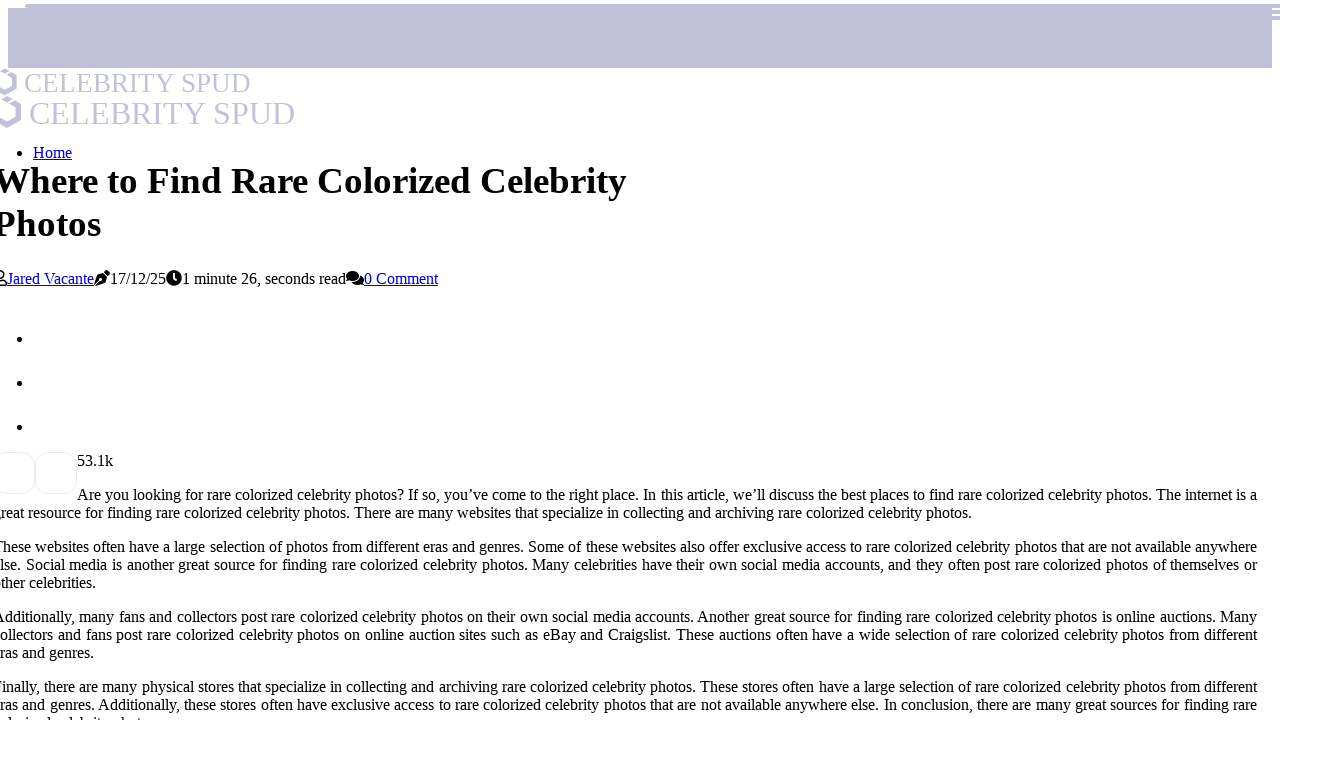

--- FILE ---
content_type: text/html;charset=utf-8
request_url: https://www.celebrityspud.com/where-to-find-rare-colorized-celebrity-photos
body_size: 15453
content:
<!DOCTYPE html><html lang="en-US"><head><meta charset="UTF-8" /><meta http-equiv="X-UA-Compatible" content="IE=edge" /><meta name="viewport" content="width=device-width, initial-scale=1" /><meta name="generator" content="WordPress 5.9.4" /><meta name="robots" content="index,follow,max-snippet:-1, max-image-preview:large, max-video-preview:-1"><title>Where to Find Rare Colorized Celebrity Photos</title><meta name="author" content="Jared Vacante" /><meta name="description" content="Are you looking for rare colorized celebrity photos? In this article, we’ll discuss the best places to find rare colorized celebrity photos including..." /><meta name="keywords" content="celebrities, ebay, craigslist" /><link rel="canonical" href="https://www.celebrityspud.com/where-to-find-rare-colorized-celebrity-photos" /><meta property="og:locale" content="en_US" /><meta property="og:type" content="website" /><meta property="og:title" content="Where to Find Rare Colorized Celebrity Photos" /><meta property="og:description" content="Are you looking for rare colorized celebrity photos? In this article, we’ll discuss the best places to find rare colorized celebrity photos including the internet, social media, online auctions, and physical stores." /><meta property="og:url" content="https://www.celebrityspud.com/where-to-find-rare-colorized-celebrity-photos" /><meta property="og:site_name" content="celebrityspud.com"/><meta property="og:image" content="https://www.celebrityspud.com/img/1b6ca2b21b60ed086fe5180065a39703.jpg?22"/><meta name="twitter:card" content="summary_large_image" /><meta name="twitter:description" content="Are you looking for rare colorized celebrity photos? In this article, we’ll discuss the best places to find rare colorized celebrity photos including the internet, social media, online auctions, and physical stores." /><meta name="twitter:title" content="Where to Find Rare Colorized Celebrity Photos" /><script type='application/ld+json' class='yoast-schema-graph yoast-schema-graph--main'>{"@context": "https://schema.org","@graph": [{"@type": "WebSite","@id": "https://www.celebrityspud.com#website","url": "https://www.celebrityspud.com","name": "celebrityspud.com","inLanguage": "en","description": "Are you looking for rare colorized celebrity photos? In this article, we’ll discuss the best places to find rare colorized celebrity photos including the internet, social media, online auctions, and physical stores."},{"@type": "ImageObject","@id": "https://www.celebrityspud.com/where-to-find-rare-colorized-celebrity-photos#primaryimage","inLanguage": "en","url": "https://www.celebrityspud.com/img/1b6ca2b21b60ed086fe5180065a39703.jpg?22","width": 1920,"height": 800,"caption": "Where to Find Rare Colorized Celebrity Photos"},{"@type": "WebPage","@id": "https://www.celebrityspud.com/where-to-find-rare-colorized-celebrity-photos#webpage","url": "https://www.celebrityspud.com/where-to-find-rare-colorized-celebrity-photos","name": "Where to Find Rare Colorized Celebrity Photos","isPartOf": {"@id": "https://www.celebrityspud.com#website"},"inLanguage": "en","primaryImageOfPage": {"@id": "https://www.celebrityspud.com/where-to-find-rare-colorized-celebrity-photos#primaryimage"},"datePublished": "2026-01-22T01-02-39.000Z","dateModified": "2026-01-22T01-02-39.000Z","description": "Are you looking for rare colorized celebrity photos? In this article, we’ll discuss the best places to find rare colorized celebrity photos including the internet, social media, online auctions, and physical stores.","potentialAction": [{"@type": "ReadAction","target": ["https://www.celebrityspud.com/where-to-find-rare-colorized-celebrity-photos"]}]}]}</script><link rel="icon" href="https://www.celebrityspud.com/img/favicon.png" type="image/x-icon" /><link rel="apple-touch-icon-precomposed" sizes="57x57" href="https://www.celebrityspud.com/img/apple-touch-icon-57x57.png" /><link rel="apple-touch-icon-precomposed" sizes="114x114" href="https://www.celebrityspud.com/img/apple-touch-icon-114x114.png" /><link rel="apple-touch-icon-precomposed" sizes="72x72" href="https://www.celebrityspud.com/img/apple-touch-icon-72x72.png" /><link rel="apple-touch-icon-precomposed" sizes="144x144" href="https://www.celebrityspud.com/img/apple-touch-icon-144x144.png" /><link rel="apple-touch-icon-precomposed" sizes="60x60" href="https://www.celebrityspud.com/img/apple-touch-icon-60x60.png" /><link rel="apple-touch-icon-precomposed" sizes="120x120" href="https://www.celebrityspud.com/img/apple-touch-icon-120x120.png" /><link rel="apple-touch-icon-precomposed" sizes="76x76" href="https://www.celebrityspud.com/img/apple-touch-icon-76x76.png" /><link rel="apple-touch-icon-precomposed" sizes="152x152" href="https://www.celebrityspud.com/img/apple-touch-icon-152x152.png" /><link rel="icon" type="image/png" href="https://www.celebrityspud.com/img/favicon-196x196.png" sizes="196x196" /><link rel="icon" type="image/png" href="https://www.celebrityspud.com/img/favicon-96x96.png" sizes="96x96" /><link rel="icon" type="image/png" href="https://www.celebrityspud.com/img/favicon-32x32.png" sizes="32x32" /><link rel="icon" type="image/png" href="https://www.celebrityspud.com/img/favicon-16x16.png" sizes="16x16" /><link rel="icon" type="image/png" href="https://www.celebrityspud.com/img/favicon-128.png" sizes="128x128" /><meta name="application-name" content="&nbsp;"/><meta name="msapplication-TileColor" content="#FFFFFF" /><meta name="msapplication-TileImage" content="mstile-144x144.png" /><meta name="msapplication-square70x70logo" content="mstile-70x70.png" /><meta name="msapplication-square150x150logo" content="mstile-150x150.png" /><meta name="msapplication-wide310x150logo" content="mstile-310x150.png" /><meta name="msapplication-square310x310logo" content="mstile-310x310.png" /><script> WebFontConfig = { google: { families: ['Poppins', 'Poppins'] } }; (function(d) { var wf = d.createElement('script'), s = d.scripts[0]; wf.src = 'https://ajax.googleapis.com/ajax/libs/webfont/1.6.26/webfont.js'; wf.async = true; s.parentNode.insertBefore(wf, s); })(document);</script><style type="text/css">:root{ --main-color:#551a8b; --font-heading:Poppins; --font-body:Poppins;}.enable_footer_columns_dark { background: #151515; color: #fff; border-top: 1px solid #303030;}</style><link rel="stylesheet" href="https://www.celebrityspud.com/css/bootstrap.min.css?ver=3.1.0" type="text/css" media="all" /><link rel="stylesheet" href="https://cdnjs.cloudflare.com/ajax/libs/font-awesome/5.15.4/css/all.min.css" /><link rel="https://api.w.org/" href="https://www.celebrityspud.com/wp-json" /><link rel="EditURI" type="application/rsd+xml" title="RSD" href="https://www.celebrityspud.com/xmlrpc.php?rsd" /><link rel="wlwmanifest" type="application/wlwmanifest+xml" href="https://www.celebrityspud.com/wp-includes/wlwmanifest.xml"/><link rel="shortlink" href="https://www.celebrityspud.com"/><style type="text/css">.mdsf_header_magazine_style.two_header_top_style.mdsf_cus_top_share .header_top_bar_wrapper { background: #c1c1d9;}h4 {margin-top: 34px;}.home_section3 { background-color: #c1c1d908;}.enable_footer_columns_dark { background: #c1c1d9; color: #fff; border-top: 1px solid #c1c1d9;}.mdsf_radus_e {border-radius: 4px;}.single_post_title_main { text-align: left; max-width: 94%; font-size: 37px;}ul.jl_s_pagination { display: none;}.cc-window { position: fixed; left: 0; right: 0; bottom: 0; width: 100%; background-color: rgba(0,0,0,0.75); z-index: 999; opacity: 1; transition: all 0.3s ease;}.cc-window .box-cookies { padding: 15px; text-align: center; color: #DBE0DF; font-size: 13px; font-weight: 400; line-height: 30px;}.cc-window .box-cookies { padding: 15px; text-align: center; color: #DBE0DF; font-size: 13px; font-weight: 400; line-height: 30px;}.cc-window .cc-close .cc-reject .cc-custom{ display: inline-block; margin-left: 10px; line-height: normal; padding: 10px 20px; background-color: #c1c1d9; color: #fff; font-weight: bold; border-radius: 23px; cursor: pointer; transition: all 0.3s ease-in-out;}.footer_logo_about{font-weight: bold;font-size: 37px;}.post_content.mdsf_content { text-align: justify;}.jm-post-like{cursor:pointer;}a.jm-post-like.loved { background: red; border-radius: 13px;}.single_post_share_icon_post li a i { display: inline-block; padding: 0; color: #fff; text-align: center; text-transform: capitalize; font-size: 15px; font-weight: 500; height: 40px; line-height: 40px; width: 40px; border-radius: 13px;}.single-post-meta-wrapper.mdsf_sfoot i { float: left; display: inline-block; padding: 0; color: #000; text-align: center; margin-right: 0; text-transform: capitalize; font-size: 15px; font-weight: 500; height: 40px; line-height: 40px; width: 40px; border-radius: 13px; border: 1px solid #ebebeb;}.auth .author-info.mdsf_auth_head { background: transparent; padding: 0px 11%; text-align: center; margin-bottom: 0px;}.main_title_col .auth { margin-top: 0px; margin-bottom: 30px; padding: 0px; border: 0px !important;}.auth .author-info.mdsf_auth_head { background: transparent; padding: 0px 11%; text-align: center; margin-bottom: 0px;}.author-info.mdsf_auth_head .author-avatar { display: block; float: right; margin-left: 50px;}.author-info.mdsf_auth_head .avatar { width: 198px !important; border: 7px solid #fff; border-radius: 50%; overflow: hidden; margin-top: -27px;}.author-info.mdsf_auth_head .author-description { float: right; display: block; margin: 0px; width: 55%;}.auth .author_commentcount, .auth .author_postcount { font-size: 12px; color: #fff; line-height: 1.2; background: #c1c1d9; margin-right: 5px; padding: 2px 10px; border-radius: 13px;}.grid-sidebar .box { margin-bottom: 0!important; width: 33%; padding: 0; padding-right: 20px; padding-left: 20px; float: left; position: relative;}ol {display: inline-block;list-style-type: none;margin: 0px 0px 20px 80px;padding: 0;overflow: hidden;font-size: 12px;padding-left: 0;border-left: 1px solid #c1c1d9;}ol li {display: inline;margin-right: 8px;}ol li::before {content: ">";margin-right: 8px;}ol li:first-child::before {content: "";}.jlm_w .jlma { top: 4px;}.jlm_w .jlmb { top: 10px;}.jlm_w .jlmc { top: 16px;}.jlm_w span { display: block; position: absolute; width: 101%; height: 4px; border-radius: 18px; background: #c1c1d9; left: 25px;}.bottom_footer_menu_text .mdsf_ft_w { border-top: 1px solid #ffff;}.menu-footer { margin-bottom: 0; padding: 0px; float: right; margin: -5px 35px 0px 0px;}.footer-bottom { color: #fff;}#menu-footer-menu li a { text-decoration: none; color: #fff;}.jellywp_about_us_widget_wrapper .footer_logo_about {margin-bottom: 30px;float: none;display: inline-block;width:100%;}.mdsf_cat_img_w:last-child, .footer-columns .mdsf_cat_img_w:nth-last-child(2) {margin-bottom: 8px;}.jli-moon{font-family: font!important;}.jli-moon:before { content: "\e920";}.jli-sun{font-family: font!important;}.jli-sun:before { content: "\e91e";}.mdsf_day_night .jl-night-toggle-icon { width: 44px; background: rgba(0,0,0,.4); border-radius: 28;}.mdsf__cat_img_w .mdsf__cat_img_c { height: 63px; position: relative; border-radius: 17px; margin-top: :13px;}.footer-columns .mdsf__cat_img_w .mdsf__cat_img_c { border: 3px solid #525252; background: #3a3939;}header.header-wraper.mdsf_header_magazine_style.two_header_top_style.header_layout_style3_custom.mdsf_cus_top_share.border_down { background: #c1c1d9; height: 122px;}.mdsf__s_pagination { display: none;}.mdsf_cites { margin-top: 40px;}.row { display: -ms-flexbox; display: flex; -ms-flex-wrap: wrap; flex-wrap: wrap; margin-right: -15px; margin-left: -15px; width: 100%;}.mdsf__lead_large { display: block;position: relative;}.mdsf__lead_mobile { display: none;position: relative;}@media only screen and (max-width: 400px) { .author-info.mdsf_auth_head .author-description { float: right; display: block; margin: 0px; width: 100%;}.author-info.mdsf_auth_head .author-avatar { display: block; float: none; margin-left: 0px;}.grid-sidebar .box { margin-bottom: 0!important; width: 100%; padding: 0; padding-right: 20px; padding-left: 20px; float: left; position: relative;}.mdsf__lead_large { display: none;position: relative;}.mdsf__lead_mobile { display: block;position: relative;}}.post_content h2,.post_content h3,.post_content h4,.post_content h5,.post_content h6{margin: 25px 0 14px !important;line-height: 1.25 !important;}.post_content > h2:first-child,.post_content > h3:first-child,.post_content > h4:first-child,.post_content > h5:first-child,.post_content > h6:first-child{margin-top: 0 !important;}.post_content ol,.post_content ul{margin: 18px 0 !important;padding-left: 28px !important;border: 0 !important;background: none !important;font-size: inherit !important;line-height: inherit !important;}.post_content ol li,.post_content ul li{display: list-item !important;margin: 0 0 10px 0 !important;padding: 0 !important;border: 0 !important;background: none !important;font-size: inherit !important;line-height: 1.6 !important;}.post_content ol li::before,.post_content ul li::before,.post_content ol li::after,.post_content ul li::after{content: none !important;display: none !important;}.post_content ol{ list-style: decimal !important; }.post_content ul{ list-style: disc !important; }.post_content li::marker{ font-size: 1em !important; }.post_content li p{margin: 8px 0 0 !important;font-size: inherit !important;line-height: inherit !important;}</style><style></style></head><body class="mobile_nav_class "><div class="options_layout_wrapper mdsf_clear_at mdsf_radius mdsf_none_box_styles mdsf_border_radiuss mdsf_en_day_night"><div class="options_layout_container full_layout_enable_front"><header class="header-wraper mdsf_header_magazine_style two_header_top_style header_layout_style3_custom mdsf_cus_top_share "><div class="header_top_bar_wrapper"><div class="container"><div class="row"><div class="col-md-12"><div class="menu-primary-container navigation_wrapper"><ul id="mdsf_top_menu" class="mdsf_main_menu"></ul></div><div class="mdsf_top_cus_social" style="height: 44px;"></div></div></div></div></div><div class="mdsf_blank_nav"></div><div id="menu_wrapper" class="menu_wrapper mdsf_menu_sticky mdsf_stick"><div class="container"><div class="row"><div class="main_menu col-md-12" style="height: 66px;"><div class="logo_small_wrapper_table"><div class="logo_small_wrapper"><a class="logo_link" href="https://www.celebrityspud.com" style="margin-top: -10px;"><div class="mdsf_logo_n"><div class="fab fa-uikit" style="font-size: 27px;color: #c1c1d9;"> CELEBRITY SPUD</div></div><div class="mdsf_logo_w"><div class="fab fa-uikit" style="font-size: 32px;color: #c1c1d9;"> CELEBRITY SPUD</div></div></a></div></div><div class="search_header_menu mdsf_nav_mobile"><div class="menu_mobile_icons"><div class="jlm_w"><span class="jlma"></span><span class="jlmb"></span><span class="jlmc"></span></div></div></div><div class="menu-primary-container navigation_wrapper mdsf_cus_share_mnu"><ul id="mainmenu" class="mdsf_main_menu"><li class="menu-item current-menu-item current_page_item"> <a href="https://www.celebrityspud.com">Home<span class="border-menu"></span></a></li></ul></div></div></div></div></div></div></header><div class="mobile_menu_overlay"></div><div class="mdsf_single_style4"><div class="single_content_header single_captions_overlay_bottom_image_full_width"><div class="image-post-thumb" style="background-image: url('https://www.celebrityspud.com/img/1b6ca2b21b60ed086fe5180065a39703.jpg?22')"></div><div class="single_full_breadcrumbs_top"><div class="container"><div class="row"><div class="col-md-12"></div></div></div></div><div class="single_post_entry_content_wrapper"><div class="container"><div class="row"><div class="col-md-12"><div class="single_post_entry_content"><h1 class="single_post_title_main">Where to Find Rare Colorized Celebrity Photos</h1><span class="mdsf_post_meta"><span class="mdsf_author_img_w"><i class="far fa-user"></i><a href="https://www.celebrityspud.com/jared-vacante" title="Posts by Jared Vacante" rel="author">Jared Vacante</a></span><span class="post-date"><i class="fas fa-pen-nib"></i>17/12/25</span><span class="post-read-time"><i class="fa fa-clock"></i>1 minute 26, seconds read</span><span class="meta-comment"><i class="fa fa-comments"></i><a href="#">0 Comment</a></span></span></div></div></div></div></div></div></div><section id="content_main" class="clearfix mdsf_spost"><div class="container"><div class="row main_content"><div class="col-md-12 loop-large-post" id="content"><div class="widget_container content_page"><div class="post type-post status-publish format-gallery has-post-thumbnail hentry category-business tag-inspiration tag-morning tag-tip tag-tutorial post_format-post-format-gallery"><div class="single_section_content box blog_large_post_style"><div class="post_content_w"><div class="post_sw"><div class="post_s"><div class="mdsf_single_share_wrapper mdsf_clear_at"><ul class="single_post_share_icon_post"><li class="single_post_share_facebook"><a rel="nofollow noopener" href="https://www.facebook.com/sharer.php?u=https://www.celebrityspud.com/where-to-find-rare-colorized-celebrity-photos" target="_blank"><i class="jli-facebook"></i></a></li><li class="single_post_share_twitter"><a rel="nofollow noopener" href="https://twitter.com/share?url=https://www.celebrityspud.com/where-to-find-rare-colorized-celebrity-photos&amp;text=https://www.celebrityspud.com/post&amp;hashtags=celebrityspud.com" target="_blank"><i class="jli-twitter"></i></a></li><li class="single_post_share_linkedin"><a rel="nofollow noopener" href="http://www.linkedin.com/shareArticle?mini=true&amp;url=https://www.celebrityspud.com/where-to-find-rare-colorized-celebrity-photos" target="_blank"><i class="jli-linkedin"></i></a></li></ul></div><span class="single-post-meta-wrapper mdsf_sfoot"><a class="jm-post-like" data-post_id="where-to-find-rare-colorized-celebrity-photos" title="Like"><i class="jli-love"></i><span id="love">5</span></a><span class="view_options"><i class="jli-view-o"></i><span>3.1k</span></span></span></div></div><div class="post_content mdsf_content"><p>Are you looking for rare colorized celebrity photos? If so, you’ve come to the right place. In this article, we’ll discuss the best places to find rare colorized celebrity photos. The internet is a great resource for finding rare colorized celebrity photos. There are many websites that specialize in collecting and archiving rare colorized celebrity photos. </p><p>These websites often have a large selection of photos from different eras and genres. Some of these websites also offer exclusive access to rare colorized celebrity photos that are not available anywhere else. Social media is another great source for finding rare colorized celebrity photos. Many celebrities have their own social media accounts, and they often post rare colorized photos of themselves or other celebrities. </p><p>Additionally, many fans and collectors post rare colorized celebrity photos on their own social media accounts. Another great source for finding rare colorized celebrity photos is online auctions. Many collectors and fans post rare colorized celebrity photos on online auction sites such as eBay and Craigslist. These auctions often have a wide selection of rare colorized celebrity photos from different eras and genres. </p><p>Finally, there are many physical stores that specialize in collecting and archiving rare colorized celebrity photos. These stores often have a large selection of rare colorized celebrity photos from different eras and genres. Additionally, these stores often have exclusive access to rare colorized celebrity photos that are not available anywhere else. In conclusion, there are many great sources for finding rare colorized celebrity photos. </p><p>The internet, social media, online auctions, and physical stores all offer a wide selection of rare colorized celebrity photos from different eras and genres. With a little bit of research, you can find the perfect photo for your collection. </p></div></div><div class="clearfix"></div><div class="single_tag_share"><div class="tag-cat"><ul class="single_post_tag_layout"><li><a href="https://www.celebrityspud.com/where-to-find-rare-colorized-celebrity-photos" rel="tag">celebrities</a></li><li><a href="https://www.celebrityspud.com/where-to-find-rare-colorized-celebrity-photos" rel="tag">ebay</a></li><li><a href="https://www.celebrityspud.com/where-to-find-rare-colorized-celebrity-photos" rel="tag">craigslist</a></li></ul></div></div><div class="postnav_w"><div class="postnav_left"><div class="single_post_arrow_content"><a href="https://www.celebrityspud.com/how-celebrities-use-photoshoots-to-create-an-image-around-the-world" id="prepost"> <span class="mdsf_cpost_nav"> <span class="mdsf_post_nav_link"><i class="jli-left-arrow"></i>Next post</span><span class="mdsf_cpost_title">How Celebrities Use Photoshoots to Create an Image Around the World</span></span></a></div></div></div><div class="auth"><div class="author-info mdsf_info_auth"><div class="author-avatar"><img src="https://www.celebrityspud.com/oYLQ4.jpg?22" width="165" height="165" alt="Jared Vacante" class="avatar avatar-165 wp-user-avatar wp-user-avatar-165 alignnone photo"></div><div class="author-description"><h5><a href="https://www.celebrityspud.com/jared-vacante">Jared Vacante</a></h5><ul class="mdsf_auth_link clearfix"><li><a href="#" target="_blank"><i class="jli-link"></i></a></li><li><a href="#" target="_blank"><i class="jli-linkedin"></i></a></li><li><a href="#" target="_blank"><i class="jli-rss"></i></a></li></ul><p>Hardcore zombie ninja. Lifelong coffee practitioner. Passionate burrito junkie. Amateur internet trailblazer. Passionate sushi geek. </p></div></div></div><div class="related-posts"><h4>More Articles</h4><div class="single_related_post" id="relatedposts"><div class="mdsf_m_right mdsf_m_list mdsf_m_img"><div class="mdsf_m_right_w"><div class="mdsf_m_right_img mdsf_radus_e"><a href="https://www.celebrityspud.com/where-to-find-rare-black-and-white-celebrity-photos"><img width="500" height="350" src="https://www.celebrityspud.com/img/ta5fe7baa5ca99d0e72f7aeff5e4ae8aa.jpg?22" class="attachment-sprasa_slider_grid_small size-sprasa_slider_grid_small wp-post-image" alt="Where to Find Rare Black and White Celebrity Photos" loading="lazy" onerror="imgError(this)"></a></div><div class="mdsf_m_right_content"><h2 class="entry-title"> <a href="https://www.celebrityspud.com/where-to-find-rare-black-and-white-celebrity-photos" tabindex="-1">Where to Find Rare Black and White Celebrity Photos</a></h2><span class="mdsf_post_meta"><span class="mdsf_author_img_w"><i class="far fa-user"></i><a href="https://www.celebrityspud.com/jared-vacante" title="Posts by Jared Vacante" rel="author">Jared Vacante</a></span><span class="post-read-time"><i class="fa fa-clock"></i>2 minutes 4, seconds read</span></span><p>Are you looking for rare black and white celebrity photos? Here are some of the best sources for these timeless images, from online archives to private collections.</p></div></div></div><div class="mdsf_m_right mdsf_m_list mdsf_m_img"><div class="mdsf_m_right_w"><div class="mdsf_m_right_img mdsf_radus_e"><a href="https://www.celebrityspud.com/how-celebrities-use-photoshoots-to-create-an-image"><img width="500" height="350" src="https://www.celebrityspud.com/img/t01cf6372bd91b601fd78aa7e82c65c10.jpg?22" class="attachment-sprasa_slider_grid_small size-sprasa_slider_grid_small wp-post-image" alt="How Celebrities Use Photoshoots to Create an Image" loading="lazy" onerror="imgError(this)"></a></div><div class="mdsf_m_right_content"><h2 class="entry-title"> <a href="https://www.celebrityspud.com/how-celebrities-use-photoshoots-to-create-an-image" tabindex="-1">How Celebrities Use Photoshoots to Create an Image</a></h2><span class="mdsf_post_meta"><span class="mdsf_author_img_w"><i class="far fa-user"></i><a href="https://www.celebrityspud.com/jared-vacante" title="Posts by Jared Vacante" rel="author">Jared Vacante</a></span><span class="post-read-time"><i class="fa fa-clock"></i>2 minutes 8, seconds read</span></span><p>Celebrities use photoshoots to create an attractive and memorable public image. Learn how celebrities use different genres of photography, locations, props, clothing, and poses to create different looks.</p></div></div></div><div class="mdsf_m_right mdsf_m_list mdsf_m_img"><div class="mdsf_m_right_w"><div class="mdsf_m_right_img mdsf_radus_e"><a href="https://www.celebrityspud.com/where-to-find-high-quality-celebrity-photos"><img width="500" height="350" src="https://www.celebrityspud.com/img/t725702906b30584a52caca4366f01c54.jpg?22" class="attachment-sprasa_slider_grid_small size-sprasa_slider_grid_small wp-post-image" alt="Where to Find High-Quality Celebrity Photos" loading="lazy" onerror="imgError(this)"></a></div><div class="mdsf_m_right_content"><h2 class="entry-title"> <a href="https://www.celebrityspud.com/where-to-find-high-quality-celebrity-photos" tabindex="-1">Where to Find High-Quality Celebrity Photos</a></h2><span class="mdsf_post_meta"><span class="mdsf_author_img_w"><i class="far fa-user"></i><a href="https://www.celebrityspud.com/jared-vacante" title="Posts by Jared Vacante" rel="author">Jared Vacante</a></span><span class="post-read-time"><i class="fa fa-clock"></i>2 minutes 3, seconds read</span></span><p>Are you looking for high-quality celebrity photos? Learn where to find the best photos from stock photo agencies like Getty Images and Shutterstock to paparazzi sites like X17Online and Splash News.</p></div></div></div><div class="mdsf_m_right mdsf_m_list mdsf_m_img"><div class="mdsf_m_right_w"><div class="mdsf_m_right_img mdsf_radus_e"><a href="https://www.celebrityspud.com/how-celebrities-use-photoshoots-to-create-a-certain-image"><img width="500" height="350" src="https://www.celebrityspud.com/img/t210f72477e2388da3c4c9ecd7b107663.jpg?22" class="attachment-sprasa_slider_grid_small size-sprasa_slider_grid_small wp-post-image" alt="How Celebrities Use Photoshoots to Create a Certain Image" loading="lazy" onerror="imgError(this)"></a></div><div class="mdsf_m_right_content"><h2 class="entry-title"> <a href="https://www.celebrityspud.com/how-celebrities-use-photoshoots-to-create-a-certain-image" tabindex="-1">How Celebrities Use Photoshoots to Create a Certain Image</a></h2><span class="mdsf_post_meta"><span class="mdsf_author_img_w"><i class="far fa-user"></i><a href="https://www.celebrityspud.com/jared-vacante" title="Posts by Jared Vacante" rel="author">Jared Vacante</a></span><span class="post-read-time"><i class="fa fa-clock"></i>1 minute 47, seconds read</span></span><p>Celebrities use photoshoots to create a certain image of themselves in public. Learn how celebrities use poses, expressions, props, lighting techniques, and editing techniques in photoshoots.</p></div></div></div></div></div><div id="comments" class="comments-area"><div id="respond" class="comment-respond"><h3 id="reply-title" class="comment-reply-title">Leave Message</h3><form method="post" id="commentform" class="comment-form"><p class="comment-notes"><span id="email-notes">Your email address will not be published.</span> Required fields are marked <span class="required">*</span></p><p class="comment-form-comment"><textarea class="u-full-width" id="comment" name="comment" cols="45" rows="8" aria-required="true" placeholder="Reply"></textarea></p><div class="form-fields row"><span class="comment-form-author col-md-4"><input id="author" name="author" type="text" value="" size="30" placeholder="Fullname"></span><span class="comment-form-email col-md-4"><input id="email" name="email" type="text" value="" size="30" placeholder="Email Address"></span><span class="comment-form-url col-md-4"><input id="url" name="url" type="text" value="" size="30" placeholder="Your site"></span></div><p class="comment-form-cookies-consent"><input id="wp-comment-cookies-consent" name="wp-comment-cookies-consent" type="checkbox" value="yes"><label for="wp-comment-cookies-consent">I agree that spam comments wont´t be published</label></p><p class="form-submit"><input name="submit" type="submit" id="submit" class="submit" value="Leave Message"><input type="hidden" name="comment_post_ID" id="comment_post_ID"></p></form></div></div></div></div><div class="brack_space"></div></div></div></div></div></section><div id="content_nav" class="mdsf_mobile_nav_wrapper"><div id="nav" class="mdsf_mobile_nav_inner"><div class="menu_mobile_icons mobile_close_icons closed_menu"> <span class="mdsf_close_wapper"><span class="mdsf_close_1"></span><span class="mdsf_close_2"></span></span></div><ul id="mobile_menu_slide" class="menu_moble_slide"><li class="menu-item current-menu-item current_page_item"> <a href="https://www.celebrityspud.com">Home<span class="border-menu"></span></a></li><li class="menu-item menu-item-has-children"> <a href="#">New Articles<span class="border-menu"></span><span class="arrow_down"><i class="jli-down-chevron" aria-hidden="true"></i></span></a><ul class="sub-menu"><li class="menu-item current-menu-item current_page_item"> <a class="bd_left" href="https://www.celebrityspud.com/how-celebrities-use-photoshoots-to-create-an-image-in-music-genres">How Celebrities Use Photoshoots to Create an Image in Music Genres<span class="border-menu"></span></a></li><li class="menu-item current-menu-item current_page_item"> <a class="bd_left" href="https://www.celebrityspud.com/how-celebrities-use-photoshoots-to-create-a-certain-image">How Celebrities Use Photoshoots to Create a Certain Image<span class="border-menu"></span></a></li><li class="menu-item current-menu-item current_page_item"> <a class="bd_left" href="https://www.celebrityspud.com/the-most-iconic-celebrity-photos-of-the-1950s">The Most Iconic Celebrity Photos of the 1950s<span class="border-menu"></span></a></li><li class="menu-item current-menu-item current_page_item"> <a class="bd_left" href="https://www.celebrityspud.com/exploring-the-world-of-iconic-celebrity-photos">Exploring the World of Iconic Celebrity Photos<span class="border-menu"></span></a></li><li class="menu-item current-menu-item current_page_item"> <a class="bd_left" href="https://www.celebrityspud.com/how-celebrities-control-their-public-image-through-photo-choices">How Celebrities Control Their Public Image Through Photo Choices<span class="border-menu"></span></a></li><li class="menu-item current-menu-item current_page_item"> <a class="bd_left" href="https://www.celebrityspud.com/how-celebrities-use-photoshoots-to-create-an-image-in-the-media">How Celebrities Use Photoshoots to Create an Image in the Media<span class="border-menu"></span></a></li><li class="menu-item current-menu-item current_page_item"> <a class="bd_left" href="https://www.celebrityspud.com/where-to-find-the-best-behind-the-scenes-celebrity-photos">Where to Find the Best Behind-the-Scenes Celebrity Photos<span class="border-menu"></span></a></li><li class="menu-item current-menu-item current_page_item"> <a class="bd_left" href="https://www.celebrityspud.com/where-to-find-exclusive-celebrity-photos">Where to Find Exclusive Celebrity Photos<span class="border-menu"></span></a></li><li class="menu-item current-menu-item current_page_item"> <a class="bd_left" href="https://www.celebrityspud.com/the-most-expensive-celebrity-photos-ever-sold">The Most Expensive Celebrity Photos Ever Sold<span class="border-menu"></span></a></li><li class="menu-item current-menu-item current_page_item"> <a class="bd_left" href="https://www.celebrityspud.com/what-celebrity-photos-are-trending-right-now">What Celebrity Photos are Trending Right Now?<span class="border-menu"></span></a></li><li class="menu-item current-menu-item current_page_item"> <a class="bd_left" href="https://www.celebrityspud.com/how-celebrities-use-photoshoots-to-create-an-image-in-literature">How Celebrities Use Photoshoots to Create an Image in Literature<span class="border-menu"></span></a></li><li class="menu-item current-menu-item current_page_item"> <a class="bd_left" href="https://www.celebrityspud.com/how-celebrities-use-photoshoots-to-create-an-image-in-different-film-genres">How Celebrities Use Photoshoots to Create an Image in Different Film Genres<span class="border-menu"></span></a></li><li class="menu-item current-menu-item current_page_item"> <a class="bd_left" href="https://www.celebrityspud.com/how-celebrities-use-photoshoots-to-create-an-image">How Celebrities Use Photoshoots to Create an Image<span class="border-menu"></span></a></li><li class="menu-item current-menu-item current_page_item"> <a class="bd_left" href="https://www.celebrityspud.com/where-to-find-free-celebrity-photos-online">Where to Find Free Celebrity Photos Online<span class="border-menu"></span></a></li><li class="menu-item current-menu-item current_page_item"> <a class="bd_left" href="https://www.celebrityspud.com/how-celebrities-use-photoshoots-to-create-a-certain-image-of-themselves">How Celebrities Use Photoshoots to Create a Certain Image of Themselves<span class="border-menu"></span></a></li><li class="menu-item current-menu-item current_page_item"> <a class="bd_left" href="https://www.celebrityspud.com/how-celebrities-use-photoshoots-to-create-an-image-in-art">How Celebrities Use Photoshoots to Create an Image in Art<span class="border-menu"></span></a></li><li class="menu-item current-menu-item current_page_item"> <a class="bd_left" href="https://www.celebrityspud.com/the-most-iconic-celebrity-photos-of-the-1980s">The Most Iconic Celebrity Photos of the 1980s<span class="border-menu"></span></a></li><li class="menu-item current-menu-item current_page_item"> <a class="bd_left" href="https://www.celebrityspud.com/the-most-controversial-celebrity-photos-an-expert-s-perspective">The Most Controversial Celebrity Photos: An Expert's Perspective<span class="border-menu"></span></a></li><li class="menu-item current-menu-item current_page_item"> <a class="bd_left" href="https://www.celebrityspud.com/where-to-find-paparazzi-celebrity-photos">Where to Find Paparazzi Celebrity Photos<span class="border-menu"></span></a></li><li class="menu-item current-menu-item current_page_item"> <a class="bd_left" href="https://www.celebrityspud.com/where-to-find-high-quality-celebrity-photos">Where to Find High-Quality Celebrity Photos<span class="border-menu"></span></a></li><li class="menu-item current-menu-item current_page_item"> <a class="bd_left" href="https://www.celebrityspud.com/how-to-protect-private-photos-from-being-leaked-online-a-guide-for-celebrities">How to Protect Private Photos from Being Leaked Online: A Guide for Celebrities<span class="border-menu"></span></a></li><li class="menu-item current-menu-item current_page_item"> <a class="bd_left" href="https://www.celebrityspud.com/the-most-iconic-celebrity-photos-of-the-1990s">The Most Iconic Celebrity Photos of the 1990s<span class="border-menu"></span></a></li><li class="menu-item current-menu-item current_page_item"> <a class="bd_left" href="https://www.celebrityspud.com/the-dangers-of-leaked-celebrity-photos">The Dangers of Leaked Celebrity Photos<span class="border-menu"></span></a></li><li class="menu-item current-menu-item current_page_item"> <a class="bd_left" href="https://www.celebrityspud.com/the-most-iconic-celebrity-photos-of-all-time">The Most Iconic Celebrity Photos of All Time<span class="border-menu"></span></a></li><li class="menu-item current-menu-item current_page_item"> <a class="bd_left" href="https://www.celebrityspud.com/how-celebrities-use-social-media-to-share-personal-photos-with-fans">How Celebrities Use Social Media to Share Personal Photos with Fans<span class="border-menu"></span></a></li><li class="menu-item current-menu-item current_page_item"> <a class="bd_left" href="https://www.celebrityspud.com/where-to-find-rare-black-and-white-celebrity-photos">Where to Find Rare Black and White Celebrity Photos<span class="border-menu"></span></a></li><li class="menu-item current-menu-item current_page_item"> <a class="bd_left" href="https://www.celebrityspud.com/the-most-iconic-celebrity-photos-of-the-2000s">The Most Iconic Celebrity Photos of the 2000s<span class="border-menu"></span></a></li><li class="menu-item current-menu-item current_page_item"> <a class="bd_left" href="https://www.celebrityspud.com/where-to-find-rare-colorized-celebrity-photos">Where to Find Rare Colorized Celebrity Photos<span class="border-menu"></span></a></li><li class="menu-item current-menu-item current_page_item"> <a class="bd_left" href="https://www.celebrityspud.com/how-celebrities-use-photoshoots-to-create-an-image-around-the-world">How Celebrities Use Photoshoots to Create an Image Around the World<span class="border-menu"></span></a></li><li class="menu-item current-menu-item current_page_item"> <a class="bd_left" href="https://www.celebrityspud.com/where-to-find-rare-colorized-celebrity-photos">Where to Find Rare Colorized Celebrity Photos<span class="border-menu"></span></a></li></ul></li></ul><div id="sprasa_recent_post_text_widget-11" class="widget post_list_widget"><div class="widget_mdsf_wrapper"><div class="ettitle"><div class="widget-title"><h2 class="mdsf_title_c">Recent Posts</h2></div></div><div class="bt_post_widget"><div class="mdsf_m_right mdsf_sm_list mdsf_ml mdsf_clear_at"><div class="mdsf_m_right_w"><div class="mdsf_m_right_img mdsf_radus_e"><a href="https://www.celebrityspud.com/the-most-iconic-celebrity-photos-of-the-1990s"><img width="120" height="120" src="https://www.celebrityspud.com/img/m1e122b123512805c84f2f7df9ae34fc7.jpg?22" class="attachment-sprasa_small_feature size-sprasa_small_feature wp-post-image" alt="The Most Iconic Celebrity Photos of the 1990s" loading="lazy" onerror="imgError(this)"></a></div><div class="mdsf_m_right_content"><h2 class="entry-title"><a href="https://www.celebrityspud.com/the-most-iconic-celebrity-photos-of-the-1990s" tabindex="-1">The Most Iconic Celebrity Photos of the 1990s</a></h2><span class="mdsf_post_meta"> <span class="post-date"><i class="fas fa-pen-nib"></i>23/12/25</span></span></div></div></div><div class="mdsf_m_right mdsf_sm_list mdsf_ml mdsf_clear_at"><div class="mdsf_m_right_w"><div class="mdsf_m_right_img mdsf_radus_e"><a href="https://www.celebrityspud.com/where-to-find-the-best-behind-the-scenes-celebrity-photos"><img width="120" height="120" src="https://www.celebrityspud.com/img/m72775d6a4e0d70760a844e551402b8ba.jpg?22" class="attachment-sprasa_small_feature size-sprasa_small_feature wp-post-image" alt="Where to Find the Best Behind-the-Scenes Celebrity Photos" loading="lazy" onerror="imgError(this)"></a></div><div class="mdsf_m_right_content"><h2 class="entry-title"><a href="https://www.celebrityspud.com/where-to-find-the-best-behind-the-scenes-celebrity-photos" tabindex="-1">Where to Find the Best Behind-the-Scenes Celebrity Photos</a></h2><span class="mdsf_post_meta"> <span class="post-date"><i class="fas fa-pen-nib"></i>23/12/25</span></span></div></div></div><div class="mdsf_m_right mdsf_sm_list mdsf_ml mdsf_clear_at"><div class="mdsf_m_right_w"><div class="mdsf_m_right_img mdsf_radus_e"><a href="https://www.celebrityspud.com/how-celebrities-use-photoshoots-to-create-an-image-in-different-film-genres"><img width="120" height="120" src="https://www.celebrityspud.com/img/m0d6bbb748c773a7bf046455a6e54561a.jpg?22" class="attachment-sprasa_small_feature size-sprasa_small_feature wp-post-image" alt="How Celebrities Use Photoshoots to Create an Image in Different Film Genres" loading="lazy" onerror="imgError(this)"></a></div><div class="mdsf_m_right_content"><h2 class="entry-title"><a href="https://www.celebrityspud.com/how-celebrities-use-photoshoots-to-create-an-image-in-different-film-genres" tabindex="-1">How Celebrities Use Photoshoots to Create an Image in Different Film Genres</a></h2><span class="mdsf_post_meta"> <span class="post-date"><i class="fas fa-pen-nib"></i>23/12/25</span></span></div></div></div></div></div></div><div id="sprasa_about_us_widget-3" class="widget jellywp_about_us_widget"><div class="widget_mdsf_wrapper about_widget_content"><div class="jellywp_about_us_widget_wrapper"><div class="social_icons_widget"><ul class="social-icons-list-widget icons_about_widget_display"><li> <a class="facebook" rel="nofollow noopener" href="https://www.facebook.com/sharer.php?u=https://www.celebrityspud.com/post" target="_blank"><i class="jli-facebook"></i></a></li><li> <a class="twitter" rel="nofollow noopener" href="https://twitter.com/share?url=https://www.celebrityspud.com/post&amp;text=https://www.celebrityspud.com/post&amp;hashtags=celebrityspud.com" target="_blank"><i class="jli-twitter"></i></a></li><li> <a class="linkedin" rel="nofollow noopener" href="http://www.linkedin.com/shareArticle?mini=true&amp;url=https://www.celebrityspud.com/post" target="_blank"><i class="jli-linkedin"></i></a></li></ul></div></div></div></div></div></div><footer id="footer-container" class="mdsf_footer_act enable_footer_columns_dark"><div class="footer-columns"><div class="container"><div class="row"><div class="col-md-4"><div id="sprasa_about_us_widget-2" class="widget jellywp_about_us_widget"><div class="widget_mdsf_wrapper about_widget_content"><div class="jellywp_about_us_widget_wrapper"><div class="footer_logo_about" style="">CELEBRITY SPUD</div><div></div><div class="social_icons_widget"><ul class="social-icons-list-widget icons_about_widget_display"></ul></div></div></div></div><div id="sprasa_about_us_widget-4" class="widget jellywp_about_us_widget"><div class="widget_mdsf_wrapper about_widget_content"><div class="jellywp_about_us_widget_wrapper"><div class="social_icons_widget"><ul class="social-icons-list-widget icons_about_widget_display"></ul></div></div></div></div></div></div></div></div><div class="footer-bottom enable_footer_copyright_dark"><div class="container"><div class="row bottom_footer_menu_text"><div class="col-md-12"><div class="mdsf_ft_w">© Copyright <span id="year"></span> celebrityspud.com. All rights reserved.<ul id="menu-footer-menu" class="menu-footer"><li class="menu-item menu-item-6"> <a rel="nofollow" href="https://www.celebrityspud.com/jared-vacante">About us CELEBRITY SPUD</a></li><li class="menu-item menu-item-7"> <a rel="nofollow" href="https://www.celebrityspud.com/privacy">Privacy policy</a></li></li></ul></div></div></div></div></div></footer><div id="go-top"> <a href="#go-top"><i class="jli-up-chevron"></i></a></div></div></div><div id="ccokies" role="dialog" aria-live="polite" aria-label="cookieconsent" aria-describedby="cookieconsent:desc" class="cc-window cc-banner cc-type-info cc-theme-block cc-bottom " style="display:none;"><div class="box-cookies"><span aria-label="dismiss cookie message" role="button" tabindex="0" class="cc-open fa fa-cookie" style="display:none;"></span><span class="cc-message innercookie">This website uses cookies to ensure you get the best experience on our website.<a style="color: white;text-decoration: underline!important;" rel="nofollow" href="https://www.celebrityspud.com/privacy"> Cookies Policy</a>.</span><span aria-label="dismiss cookie message" role="button" tabindex="0" class="cc-close innercookie"> OK !</span><span aria-label="dismiss cookie message" role="button" tabindex="0" class="cc-custom innercookie"> Custom Permisions</span><span aria-label="dismiss cookie message" role="button" tabindex="0" class="cc-reject innercookie"> Reject All</span></div></div><script src="https://www.celebrityspud.com/wp-includes/js/jquery/jquery.min.js?ver=1.5.5-wp"></script><style> *, :before, :after { --tw-border-spacing-x: 0; --tw-border-spacing-y: 0; --tw-translate-x: 0; --tw-translate-y: 0; --tw-rotate: 0; --tw-skew-x: 0; --tw-skew-y: 0; --tw-scale-x: 1; --tw-scale-y: 1; --tw-pan-x: ; --tw-pan-y: ; --tw-pinch-zoom: ; --tw-scroll-snap-strictness: proximity; --tw-ordinal: ; --tw-slashed-zero: ; --tw-numeric-figure: ; --tw-numeric-spacing: ; --tw-numeric-fraction: ; --tw-ring-inset: ; --tw-ring-offset-width: 0px; --tw-ring-offset-color: #fff; --tw-ring-color: rgba(59, 130, 246, .5); --tw-ring-offset-shadow: 0 0 transparent; --tw-ring-shadow: 0 0 transparent; --tw-shadow: 0 0 transparent; --tw-shadow-colored: 0 0 transparent; --tw-blur: ; --tw-brightness: ; --tw-contrast: ; --tw-grayscale: ; --tw-hue-rotate: ; --tw-invert: ; --tw-saturate: ; --tw-sepia: ; --tw-drop-shadow: ; --tw-backdrop-blur: ; --tw-backdrop-brightness: ; --tw-backdrop-contrast: ; --tw-backdrop-grayscale: ; --tw-backdrop-hue-rotate: ; --tw-backdrop-invert: ; --tw-backdrop-opacity: ; --tw-backdrop-saturate: ; --tw-backdrop-sepia: } ::-webkit-backdrop { --tw-border-spacing-x: 0; --tw-border-spacing-y: 0; --tw-translate-x: 0; --tw-translate-y: 0; --tw-rotate: 0; --tw-skew-x: 0; --tw-skew-y: 0; --tw-scale-x: 1; --tw-scale-y: 1; --tw-pan-x: ; --tw-pan-y: ; --tw-pinch-zoom: ; --tw-scroll-snap-strictness: proximity; --tw-ordinal: ; --tw-slashed-zero: ; --tw-numeric-figure: ; --tw-numeric-spacing: ; --tw-numeric-fraction: ; --tw-ring-inset: ; --tw-ring-offset-width: 0px; --tw-ring-offset-color: #fff; --tw-ring-color: rgba(59, 130, 246, .5); --tw-ring-offset-shadow: 0 0 transparent; --tw-ring-shadow: 0 0 transparent; --tw-shadow: 0 0 transparent; --tw-shadow-colored: 0 0 transparent; --tw-blur: ; --tw-brightness: ; --tw-contrast: ; --tw-grayscale: ; --tw-hue-rotate: ; --tw-invert: ; --tw-saturate: ; --tw-sepia: ; --tw-drop-shadow: ; --tw-backdrop-blur: ; --tw-backdrop-brightness: ; --tw-backdrop-contrast: ; --tw-backdrop-grayscale: ; --tw-backdrop-hue-rotate: ; --tw-backdrop-invert: ; --tw-backdrop-opacity: ; --tw-backdrop-saturate: ; --tw-backdrop-sepia: } ::backdrop { --tw-border-spacing-x: 0; --tw-border-spacing-y: 0; --tw-translate-x: 0; --tw-translate-y: 0; --tw-rotate: 0; --tw-skew-x: 0; --tw-skew-y: 0; --tw-scale-x: 1; --tw-scale-y: 1; --tw-pan-x: ; --tw-pan-y: ; --tw-pinch-zoom: ; --tw-scroll-snap-strictness: proximity; --tw-ordinal: ; --tw-slashed-zero: ; --tw-numeric-figure: ; --tw-numeric-spacing: ; --tw-numeric-fraction: ; --tw-ring-inset: ; --tw-ring-offset-width: 0px; --tw-ring-offset-color: #fff; --tw-ring-color: rgba(59, 130, 246, .5); --tw-ring-offset-shadow: 0 0 transparent; --tw-ring-shadow: 0 0 transparent; --tw-shadow: 0 0 transparent; --tw-shadow-colored: 0 0 transparent; --tw-blur: ; --tw-brightness: ; --tw-contrast: ; --tw-grayscale: ; --tw-hue-rotate: ; --tw-invert: ; --tw-saturate: ; --tw-sepia: ; --tw-drop-shadow: ; --tw-backdrop-blur: ; --tw-backdrop-brightness: ; --tw-backdrop-contrast: ; --tw-backdrop-grayscale: ; --tw-backdrop-hue-rotate: ; --tw-backdrop-invert: ; --tw-backdrop-opacity: ; --tw-backdrop-saturate: ; --tw-backdrop-sepia: } .pointer-events-none { pointer-events: none } .static { position: static } .fixed { position: fixed } .absolute { position: absolute } .relative { position: relative } .inset-0 { top: 0; bottom: 0; left: 0; right: 0 } .left-0 { left: 0 } .m-0 { margin: 0 } .my-0 { margin-top: 0; margin-bottom: 0 } .mx-auto { margin-left: auto; margin-right: auto } .mx-0 { margin-left: 0; margin-right: 0 } .my-4 { margin-top: 1rem; margin-bottom: 1rem } .my-2 { margin-top: .5rem; margin-bottom: .5rem } .my-3 { margin-top: .75rem; margin-bottom: .75rem } .my-1 { margin-top: .25rem; margin-bottom: .25rem } .mt-2 { margin-top: .5rem } .mt-3 { margin-top: .75rem } .mt-1 { margin-top: .25rem } .mb-4 { margin-bottom: 1rem } .mb-0 { margin-bottom: 0 } .mr-2 { margin-right: .5rem } .ml-3 { margin-left: .75rem } .ml-4 { margin-left: 1rem } .mb-2 { margin-bottom: .5rem } .mr-1 { margin-right: .25rem } .mt-4 { margin-top: 1rem } .mb-12 { margin-bottom: 3rem } .mb-8 { margin-bottom: 2rem } .mb-3 { margin-bottom: .75rem } .block { display: block } .inline-block { display: inline-block } .inline { display: inline } .flex { display: flex } .inline-flex { display: inline-flex } .grid { display: grid } .hidden { display: none } .h-56 { height: 14rem } .h-2 { height: .5rem } .h-3 { height: .75rem } .h-4 { height: 1rem } .h-full { height: 100% } .h-8 { height: 2rem } .h-6 { height: 1.5rem } .h-5 { height: 1.25rem } .max-h-screen { max-height: 100vh } .max-h-0 { max-height: 0 } .w-full { width: 100% } .w-2 { width: .5rem } .w-3 { width: .75rem } .w-4 { width: 1rem } .w-8 { width: 2rem } .w-11 { width: 2.75rem } .w-5 { width: 1.25rem } .w-1\.5 { width: .375rem } .w-1 { width: .25rem } .flex-1 { flex: 1 } .shrink-0 { flex-shrink: 0 } .translate-x-0\.5 { --tw-translate-x: .125rem; transform: translate(var(--tw-translate-x), var(--tw-translate-y))rotate(var(--tw-rotate))skewX(var(--tw-skew-x))skewY(var(--tw-skew-y))scaleX(var(--tw-scale-x))scaleY(var(--tw-scale-y)) } .translate-x-0 { --tw-translate-x: 0px; transform: translate(var(--tw-translate-x), var(--tw-translate-y))rotate(var(--tw-rotate))skewX(var(--tw-skew-x))skewY(var(--tw-skew-y))scaleX(var(--tw-scale-x))scaleY(var(--tw-scale-y)) } .translate-x-5 { --tw-translate-x: 1.25rem; transform: translate(var(--tw-translate-x), var(--tw-translate-y))rotate(var(--tw-rotate))skewX(var(--tw-skew-x))skewY(var(--tw-skew-y))scaleX(var(--tw-scale-x))scaleY(var(--tw-scale-y)) } .rotate-90 { --tw-rotate: 90deg; transform: translate(var(--tw-translate-x), var(--tw-translate-y))rotate(var(--tw-rotate))skewX(var(--tw-skew-x))skewY(var(--tw-skew-y))scaleX(var(--tw-scale-x))scaleY(var(--tw-scale-y)) } .rotate-180 { --tw-rotate: 180deg; transform: translate(var(--tw-translate-x), var(--tw-translate-y))rotate(var(--tw-rotate))skewX(var(--tw-skew-x))skewY(var(--tw-skew-y))scaleX(var(--tw-scale-x))scaleY(var(--tw-scale-y)) } .transform { transform: translate(var(--tw-translate-x), var(--tw-translate-y))rotate(var(--tw-rotate))skewX(var(--tw-skew-x))skewY(var(--tw-skew-y))scaleX(var(--tw-scale-x))scaleY(var(--tw-scale-y)) } .transform-gpu { transform: translate3d(var(--tw-translate-x), var(--tw-translate-y), 0)rotate(var(--tw-rotate))skewX(var(--tw-skew-x))skewY(var(--tw-skew-y))scaleX(var(--tw-scale-x))scaleY(var(--tw-scale-y)) } @keyframes spin { to { transform: rotate(360deg) } } .animate-spin { animation: 1s linear infinite spin } .cursor-pointer { cursor: pointer } .grid-cols-2 { grid-template-columns: repeat(2, minmax(0, 1fr)) } .flex-col { flex-direction: column } .flex-wrap { flex-wrap: wrap } .items-start { align-items: flex-start } .items-end { align-items: flex-end } .items-center { align-items: center } .items-stretch { align-items: stretch } .justify-end { justify-content: flex-end } .justify-center { justify-content: center } .justify-between { justify-content: space-between } .justify-around { justify-content: space-around } .gap-y-3 { row-gap: .75rem } .gap-y-2 { row-gap: .5rem } .self-end { align-self: flex-end } .overflow-hidden { overflow: hidden } .overflow-scroll { overflow: scroll } .overflow-x-hidden { overflow-x: hidden } .truncate { text-overflow: ellipsis; white-space: nowrap; overflow: hidden } .whitespace-normal { white-space: normal } .whitespace-nowrap { white-space: nowrap } .break-all { word-break: break-all } .rounded-full { border-radius: 9999px } .rounded-lg { border-radius: .5rem } .rounded-xl { border-radius: .75rem } .border { border-width: 1px } .border-2 { border-width: 2px } .border-none { border-style: none } .border-transparent { border-color: transparent } .bg-white { --tw-bg-opacity: 1; background-color: rgb(255 255 255/var(--tw-bg-opacity)) } .bg-gray-50 { --tw-bg-opacity: 1; background-color: rgb(249 250 251/var(--tw-bg-opacity)) } .p-1 { padding: .25rem } .p-3 { padding: .75rem } .px-0 { padding-left: 0; padding-right: 0 } .py-2 { padding-top: .5rem; padding-bottom: .5rem } .px-3 { padding-left: .75rem; padding-right: .75rem } .px-4 { padding-left: 1rem; padding-right: 1rem } .px-2 { padding-left: .5rem; padding-right: .5rem } .py-1 { padding-top: .25rem; padding-bottom: .25rem } .pr-2 { padding-right: .5rem } .pb-2 { padding-bottom: .5rem } .text-left { text-align: left } .text-center { text-align: center } .text-right { text-align: right } .text-justify { text-align: justify } .align-middle { vertical-align: middle } .text-xs { font-size: .75rem; line-height: 1rem } .text-\[9px\] { font-size: 9px } .text-sm { font-size: .875rem; line-height: 1.25rem } .text-lg { font-size: 1.125rem; line-height: 1.75rem } .font-semibold { font-weight: 600 } .font-medium { font-weight: 500 } .font-bold { font-weight: 700 } .font-black { font-weight: 900 } .italic { font-style: italic } .ordinal { --tw-ordinal: ordinal; font-variant-numeric: var(--tw-ordinal)var(--tw-slashed-zero)var(--tw-numeric-figure)var(--tw-numeric-spacing)var(--tw-numeric-fraction) } .leading-4 { line-height: 1rem } .leading-tight { line-height: 1.25 } .leading-7 { line-height: 1.75rem } .text-gray-900 { --tw-text-opacity: 1; color: rgb(17 24 39/var(--tw-text-opacity)) } .text-gray-200 { --tw-text-opacity: 1; color: rgb(229 231 235/var(--tw-text-opacity)) } .text-indigo-600 { --tw-text-opacity: 1; color: rgb(79 70 229/var(--tw-text-opacity)) } .text-gray-400 { --tw-text-opacity: 1; color: rgb(156 163 175/var(--tw-text-opacity)) } .no-underline { -webkit-text-decoration-line: none; text-decoration-line: none } .opacity-90 { opacity: .9 } .opacity-100 { opacity: 1 } .opacity-0 { opacity: 0 } .shadow-md { --tw-shadow: 0 4px 6px -1px rgba(0, 0, 0, .1), 0 2px 4px -2px rgba(0, 0, 0, .1); --tw-shadow-colored: 0 4px 6px -1px var(--tw-shadow-color), 0 2px 4px -2px var(--tw-shadow-color); box-shadow: var(--tw-ring-offset-shadow, 0 0 transparent), var(--tw-ring-shadow, 0 0 transparent), var(--tw-shadow) } .shadow { --tw-shadow: 0 1px 3px 0 rgba(0, 0, 0, .1), 0 1px 2px -1px rgba(0, 0, 0, .1); --tw-shadow-colored: 0 1px 3px 0 var(--tw-shadow-color), 0 1px 2px -1px var(--tw-shadow-color); box-shadow: var(--tw-ring-offset-shadow, 0 0 transparent), var(--tw-ring-shadow, 0 0 transparent), var(--tw-shadow) } .shadow-lg { --tw-shadow: 0 10px 15px -3px rgba(0, 0, 0, .1), 0 4px 6px -4px rgba(0, 0, 0, .1); --tw-shadow-colored: 0 10px 15px -3px var(--tw-shadow-color), 0 4px 6px -4px var(--tw-shadow-color); box-shadow: var(--tw-ring-offset-shadow, 0 0 transparent), var(--tw-ring-shadow, 0 0 transparent), var(--tw-shadow) } .outline { outline-style: solid } .ring-2 { --tw-ring-offset-shadow: var(--tw-ring-inset)0 0 0 var(--tw-ring-offset-width)var(--tw-ring-offset-color); --tw-ring-shadow: var(--tw-ring-inset)0 0 0 calc(2px + var(--tw-ring-offset-width))var(--tw-ring-color); box-shadow: var(--tw-ring-offset-shadow), var(--tw-ring-shadow), var(--tw-shadow, 0 0 transparent) } .ring-0 { --tw-ring-offset-shadow: var(--tw-ring-inset)0 0 0 var(--tw-ring-offset-width)var(--tw-ring-offset-color); --tw-ring-shadow: var(--tw-ring-inset)0 0 0 calc(0px + var(--tw-ring-offset-width))var(--tw-ring-color); box-shadow: var(--tw-ring-offset-shadow), var(--tw-ring-shadow), var(--tw-shadow, 0 0 transparent) } .ring-black { --tw-ring-opacity: 1; --tw-ring-color: rgb(0 0 0/var(--tw-ring-opacity)) } .ring-opacity-5 { --tw-ring-opacity: .05 } .blur { --tw-blur: blur(8px); filter: var(--tw-blur)var(--tw-brightness)var(--tw-contrast)var(--tw-grayscale)var(--tw-hue-rotate)var(--tw-invert)var(--tw-saturate)var(--tw-sepia)var(--tw-drop-shadow) } .filter { filter: var(--tw-blur)var(--tw-brightness)var(--tw-contrast)var(--tw-grayscale)var(--tw-hue-rotate)var(--tw-invert)var(--tw-saturate)var(--tw-sepia)var(--tw-drop-shadow) } .transition-all { transition-property: all; transition-duration: .15s; transition-timing-function: cubic-bezier(.4, 0, .2, 1) } .transition { transition-property: color, background-color, border-color, -webkit-text-decoration-color, -webkit-text-decoration-color, text-decoration-color, fill, stroke, opacity, box-shadow, transform, filter, -webkit-backdrop-filter, -webkit-backdrop-filter, backdrop-filter; transition-duration: .15s; transition-timing-function: cubic-bezier(.4, 0, .2, 1) } .transition-opacity { transition-property: opacity; transition-duration: .15s; transition-timing-function: cubic-bezier(.4, 0, .2, 1) } .transition-colors { transition-property: color, background-color, border-color, -webkit-text-decoration-color, -webkit-text-decoration-color, text-decoration-color, fill, stroke; transition-duration: .15s; transition-timing-function: cubic-bezier(.4, 0, .2, 1) } .transition-height { transition-property: max-height; transition-duration: .15s; transition-timing-function: cubic-bezier(.4, 0, .2, 1) } .duration-500 { transition-duration: .5s } .duration-200 { transition-duration: .2s } .duration-100 { transition-duration: .1s } .duration-300 { transition-duration: .3s } .ease-in-out { transition-timing-function: cubic-bezier(.4, 0, .2, 1) } .ease-out { transition-timing-function: cubic-bezier(0, 0, .2, 1) } .ease-in { transition-timing-function: cubic-bezier(.4, 0, 1, 1) } .focus\:outline-none:focus { outline-offset: 2px; outline: 2px solid transparent } .disabled\:cursor-not-allowed:disabled { cursor: not-allowed } .disabled\:opacity-50:disabled { opacity: .5 } [dir=ltr] .ltr\:mr-3 { margin-right: .75rem } [dir=ltr] .ltr\:mr-2 { margin-right: .5rem } [dir=ltr] .ltr\:mr-1 { margin-right: .25rem } [dir=ltr] .ltr\:ml-1 { margin-left: .25rem } [dir=ltr] .ltr\:mr-4 { margin-right: 1rem } [dir=ltr] .ltr\:pr-2\.5 { padding-right: .625rem } [dir=ltr] .ltr\:pr-2 { padding-right: .5rem } [dir=ltr] .ltr\:pl-2 { padding-left: .5rem } [dir=ltr] .ltr\:last\:mr-0:last-child { margin-right: 0 } [dir=rtl] .rtl\:ml-3 { margin-left: .75rem } [dir=rtl] .rtl\:ml-2 { margin-left: .5rem } [dir=rtl] .rtl\:ml-1 { margin-left: .25rem } [dir=rtl] .rtl\:mr-1 { margin-right: .25rem } [dir=rtl] .rtl\:ml-4 { margin-left: 1rem } [dir=rtl] .rtl\:pl-2\.5 { padding-left: .625rem } [dir=rtl] .rtl\:pl-2 { padding-left: .5rem } [dir=rtl] .rtl\:last\:ml-0:last-child { margin-left: 0 } @media (min-width:768px) { .md\:mt-4 { margin-top: 1rem } .md\:mt-6 { margin-top: 1.5rem } .md\:flex { display: flex } .md\:hidden { display: none } .md\:w-97 { width: 25rem } .md\:flex-row { flex-direction: row } .md\:px-16 { padding-left: 4rem; padding-right: 4rem } .md\:px-4 { padding-left: 1rem; padding-right: 1rem } .md\:text-sm { font-size: .875rem; line-height: 1.25rem } .md\:text-lg { font-size: 1.125rem; line-height: 1.75rem } [dir=ltr] .ltr\:md\:mr-5 { margin-right: 1.25rem } [dir=rtl] .rtl\:md\:ml-5 { margin-left: 1.25rem } } @media (min-width:1024px) { .lg\:mt-0 { margin-top: 0 } .lg\:flex-none { flex: none } .lg\:flex-row { flex-direction: row } [dir=ltr] .ltr\:lg\:pr-10 { padding-right: 2.5rem } [dir=ltr] .ltr\:lg\:pl-10 { padding-left: 2.5rem } [dir=ltr] .ltr\:lg\:pl-14 { padding-left: 3.5rem } [dir=rtl] .rtl\:lg\:pl-10 { padding-left: 2.5rem } [dir=rtl] .rtl\:lg\:pr-10 { padding-right: 2.5rem } [dir=rtl] .rtl\:lg\:pr-14 { padding-right: 3.5rem } } .preferencesstart { max-width: 601px; height: 310px; position: fixed; top: 50%; left: 50%; transform: translate(-50%, -50%); z-index: 99999999; } .preferencesstart button, input[type=submit] { display: block; float: left; background-color: #000; color: #fff; line-height: 22px!important; font-size: 13px; font-weight: 600; text-transform: capitalize; letter-spacing: 0; padding: 0 21px; margin-top: 0; border-radius: 15px!important; -o-transition: .25s; -ms-transition: .25s; -moz-transition: .25s; -webkit-transition: .25s; transition: .25s; border: 0; outline: 0;}.preferencesstart .pointer-events-none { margin-top: -10px;}.cc-message { display: inline-block;}.cc-window .box-cookies .cc-close { display: inline-block!important; margin-left: 10px; line-height: normal; padding: 10px 20px; background-color: #c1c1d9; color: #fff; font-weight: bold; border-radius: 23px; cursor: pointer; transition: all 0.3s ease-in-out;}.cc-window .box-cookies .cc-reject { display: inline-block!important; margin-left: 10px; line-height: normal; padding: 10px 20px; background-color: #c1c1d9; color: #fff; font-weight: bold; border-radius: 23px; cursor: pointer; transition: all 0.3s ease-in-out;}.cc-window .box-cookies .cc-custom{ display: inline-block!important; margin-left: 10px; line-height: normal; padding: 10px 20px; background-color: #c1c1d9; color: #fff; font-weight: bold; border-radius: 23px; cursor: pointer; transition: all 0.3s ease-in-out;} .cc-window-closed .box-cookies .cc-open { display: inline-block!important; margin-left: 4px; line-height: normal; padding: 6px 10px; color: #fff; font-weight: bold; border-radius: 24px; cursor: pointer; transition: all 0.3s ease-in-out; font-size: 25px; } .cc-window-closed { position: fixed; left: 0; right: 0; bottom: 0px; width: 57px; height: 43px; background-color: #c1c1d9; z-index: 999; opacity: 1; transition: all 0.3s ease; border-radius: 0px 12px 0px 0px; padding: 4px 0px 0px 0px; } </style><div dir="ltr" class="preferencesstart h-full w-full flex justify-center items-start" style="display:none"> <div style="font-family: Inter, sans-serif; position: absolute;">&nbsp;</div> <div class="w-full py-2 px-3 md:px-16"> <div class="w-full px-4 py-2 shadow-md transition-all duration-500 ease-in-out" style="background-color: rgb(255, 255, 255); color: rgb(0, 0, 0); font-family: Inter, sans-serif; border-radius: 1rem;"> <div class="w-full flex flex-col mx-auto items-center relative"> <div class="w-full flex justify-between items-center"> <p class="text-md md:text-lg font-semibold m-0" style="color: #c1c1d9;">Which cookies do you want to accept?</p> <div class="acceptall cursor-pointer flex justify-center h-4 w-4 items-center p-1 rounded-full" style="background-color: #c1c1d9; color: rgb(255, 255, 255);"> <svg class="h-3 w-3" viewBox="0 0 352 512" fill="none" xmlns="http://www.w3.org/2000/svg"> <g id="times-solid" clip-path="url(#clip0)"> <path id="Vector" d="M242.72 256L342.79 155.93C355.07 143.65 355.07 123.74 342.79 111.45L320.55 89.21C308.27 76.93 288.36 76.93 276.07 89.21L176 189.28L75.93 89.21C63.65 76.93 43.74 76.93 31.45 89.21L9.21 111.45C-3.07 123.73 -3.07 143.64 9.21 155.93L109.28 256L9.21 356.07C-3.07 368.35 -3.07 388.26 9.21 400.55L31.45 422.79C43.73 435.07 63.65 435.07 75.93 422.79L176 322.72L276.07 422.79C288.35 435.07 308.27 435.07 320.55 422.79L342.79 400.55C355.07 388.27 355.07 368.36 342.79 356.07L242.72 256Z" fill="#ffffff"></path> </g> <defs> <clipPath id="clip0"> <rect width="352" height="512" fill="white"></rect> </clipPath> </defs> </svg> </div> </div> <div class="w-full text-gray-900 text-xs font-medium mt-2" style="color: rgb(0, 0, 0);">We use cookies to optimize our website and collect statistics on usage.</div> <div class="w-full flex flex-wrap my-2 px-4"> <div class="flex-wrap w-full relative mt-1"> <div class="w-full flex items-center justify-between"> <div class="flex cursor-pointer"> <div class="flex items-start" style="margin-top: 3px;"> <svg class="transform transition ease-in-out duration-200 h-3 w-3 ltr:mr-1 rtl:ml-1 " viewBox="0 0 320 512" fill="none" xmlns="http://www.w3.org/2000/svg"> <path d="M207.029 381.476L12.686 187.132C3.313 177.759 3.313 162.563 12.686 153.191L35.353 130.524C44.71 121.167 59.875 121.149 69.254 130.484L224 284.505L378.745 130.484C388.124 121.149 403.289 121.167 412.646 130.524L435.313 153.191C444.686 162.564 444.686 177.76 435.313 187.132L240.971 381.476C231.598 390.848 216.402 390.848 207.029 381.476Z" fill="#000000"></path> </svg> </div> <div class="text-xs" style="color: rgb(0, 0, 0);">Necessary</div> </div> <div class="flex justify-end"> <span class="flex ml-3 items-center justify-end"> <button class="relative flex items-center h-6 w-11 border-2 border-transparent rounded-full cursor-pointer transition-colors ease-in-out duration-200 focus:outline-none disabled:opacity-50 disabled:cursor-not-allowed" data-type="necessary" type="button" role="switch" aria-checked="false" disabled="" style="background-color: #c1c1d9; scale: 0.8;"> <span class="translate-x-5 pointer-events-none absolute left-0 inline-block h-5 w-5 rounded-full bg-white shadow transform-gpu ring-0 transition ease-in-out duration-200"> <span class="opacity-0 ease-in duration-200 absolute inset-0 h-full w-full flex items-center justify-center transition-opacity" aria-hidden="true"> <svg class="text-gray-400" fill="none" viewBox="0 0 12 12" style="height: 13px; width: 13px;"> <path d="M4 8l2-2m0 0l2-2M6 6L4 4m2 2l2 2" stroke="currentColor" stroke-width="2" stroke-linecap="round" stroke-linejoin="round"></path> </svg> </span> <span class="opacity-100 ease-out duration-100 absolute inset-0 h-full w-full flex items-center justify-center transition-opacity" aria-hidden="true"> <svg class="text-indigo-600" fill="currentColor" viewBox="0 0 12 12" style="height: 13px; width: 13px;"> <path d="M3.707 5.293a1 1 0 00-1.414 1.414l1.414-1.414zM5 8l-.707.707a1 1 0 001.414 0L5 8zm4.707-3.293a1 1 0 00-1.414-1.414l1.414 1.414zm-7.414 2l2 2 1.414-1.414-2-2-1.414 1.414zm3.414 2l4-4-1.414-1.414-4 4 1.414 1.414z"></path> </svg> </span> </span> </button> </span> </div> </div> <div class="max-h-0 mt-1 ltr:pl-2 trl:pr-2 flex flex-col w-full font-medium transition-height transition ease-in-out duration-200" style="color: rgb(0, 0, 0);"></div> </div> <div class="flex-wrap w-full relative mt-1"> <div class="w-full flex items-center justify-between"> <div class="flex cursor-pointer"> <div class="flex items-start" style="margin-top: 3px;"> <svg class="transform transition ease-in-out duration-200 h-3 w-3 ltr:mr-1 rtl:ml-1 " viewBox="0 0 320 512" fill="none" xmlns="http://www.w3.org/2000/svg"> <path d="M207.029 381.476L12.686 187.132C3.313 177.759 3.313 162.563 12.686 153.191L35.353 130.524C44.71 121.167 59.875 121.149 69.254 130.484L224 284.505L378.745 130.484C388.124 121.149 403.289 121.167 412.646 130.524L435.313 153.191C444.686 162.564 444.686 177.76 435.313 187.132L240.971 381.476C231.598 390.848 216.402 390.848 207.029 381.476Z" fill="#000000"></path> </svg> </div> <div class="text-xs" style="color: rgb(0, 0, 0);">Statistics</div> </div> <div class="flex justify-end"> <span class="flex ml-3 items-center justify-end"> <button class="relative flex items-center h-6 w-11 border-2 border-transparent rounded-full cursor-pointer transition-colors ease-in-out duration-200 focus:outline-none disabled:opacity-50 disabled:cursor-not-allowed" data-type="statistics" type="button" role="switch" aria-checked="false" style="background-color: #c1c1d9; scale: 0.8;"> <span class="translate-x-5 pointer-events-none absolute left-0 inline-block h-5 w-5 rounded-full bg-white shadow transform-gpu ring-0 transition ease-in-out duration-200"> <span class="opacity-0 ease-in duration-200 absolute inset-0 h-full w-full flex items-center justify-center transition-opacity" aria-hidden="true"> <svg class="text-gray-400" fill="none" viewBox="0 0 12 12" style="height: 13px; width: 13px;"> <path d="M4 8l2-2m0 0l2-2M6 6L4 4m2 2l2 2" stroke="currentColor" stroke-width="2" stroke-linecap="round" stroke-linejoin="round"></path> </svg> </span> <span class="opacity-100 ease-out duration-100 absolute inset-0 h-full w-full flex items-center justify-center transition-opacity" aria-hidden="true"> <svg class="text-indigo-600" fill="currentColor" viewBox="0 0 12 12" style="height: 13px; width: 13px;"> <path d="M3.707 5.293a1 1 0 00-1.414 1.414l1.414-1.414zM5 8l-.707.707a1 1 0 001.414 0L5 8zm4.707-3.293a1 1 0 00-1.414-1.414l1.414 1.414zm-7.414 2l2 2 1.414-1.414-2-2-1.414 1.414zm3.414 2l4-4-1.414-1.414-4 4 1.414 1.414z"></path> </svg> </span> </span> </button> </span> </div> </div> <div class="max-h-0 mt-1 ltr:pl-2 trl:pr-2 flex flex-col w-full font-medium transition-height transition ease-in-out duration-200" style="color: rgb(0, 0, 0);"></div> </div> <div class="flex-wrap w-full relative mt-1"> <div class="w-full flex items-center justify-between"> <div class="flex cursor-pointer"> <div class="flex items-start" style="margin-top: 3px;"> <svg class="transform transition ease-in-out duration-200 h-3 w-3 ltr:mr-1 rtl:ml-1 " viewBox="0 0 320 512" fill="none" xmlns="http://www.w3.org/2000/svg"> <path d="M207.029 381.476L12.686 187.132C3.313 177.759 3.313 162.563 12.686 153.191L35.353 130.524C44.71 121.167 59.875 121.149 69.254 130.484L224 284.505L378.745 130.484C388.124 121.149 403.289 121.167 412.646 130.524L435.313 153.191C444.686 162.564 444.686 177.76 435.313 187.132L240.971 381.476C231.598 390.848 216.402 390.848 207.029 381.476Z" fill="#000000"></path> </svg> </div> <div class="text-xs" style="color: rgb(0, 0, 0);">Preferences</div> </div> <div class="flex justify-end"> <span class="flex ml-3 items-center justify-end"> <button class="relative flex items-center h-6 w-11 border-2 border-transparent rounded-full cursor-pointer transition-colors ease-in-out duration-200 focus:outline-none disabled:opacity-50 disabled:cursor-not-allowed" data-type="preferences" type="button" role="switch" aria-checked="false" style="background-color: #c1c1d9; scale: 0.8;"> <span class="translate-x-5 pointer-events-none absolute left-0 inline-block h-5 w-5 rounded-full bg-white shadow transform-gpu ring-0 transition ease-in-out duration-200"> <span class="opacity-0 ease-in duration-200 absolute inset-0 h-full w-full flex items-center justify-center transition-opacity" aria-hidden="true"> <svg class="text-gray-400" fill="none" viewBox="0 0 12 12" style="height: 13px; width: 13px;"> <path d="M4 8l2-2m0 0l2-2M6 6L4 4m2 2l2 2" stroke="currentColor" stroke-width="2" stroke-linecap="round" stroke-linejoin="round"></path> </svg> </span> <span class="opacity-100 ease-out duration-100 absolute inset-0 h-full w-full flex items-center justify-center transition-opacity" aria-hidden="true"> <svg class="text-indigo-600" fill="currentColor" viewBox="0 0 12 12" style="height: 13px; width: 13px;"> <path d="M3.707 5.293a1 1 0 00-1.414 1.414l1.414-1.414zM5 8l-.707.707a1 1 0 001.414 0L5 8zm4.707-3.293a1 1 0 00-1.414-1.414l1.414 1.414zm-7.414 2l2 2 1.414-1.414-2-2-1.414 1.414zm3.414 2l4-4-1.414-1.414-4 4 1.414 1.414z"></path> </svg> </span> </span> </button> </span> </div> </div> <div class="max-h-0 mt-1 ltr:pl-2 trl:pr-2 flex flex-col w-full font-medium transition-height transition ease-in-out duration-200" style="color: rgb(0, 0, 0);"></div> </div> <div class="flex-wrap w-full relative mt-1"> <div class="w-full flex items-center justify-between"> <div class="flex cursor-pointer"> <div class="flex items-start" style="margin-top: 3px;"> <svg class="transform transition ease-in-out duration-200 h-3 w-3 ltr:mr-1 rtl:ml-1 " viewBox="0 0 320 512" fill="none" xmlns="http://www.w3.org/2000/svg"> <path d="M207.029 381.476L12.686 187.132C3.313 177.759 3.313 162.563 12.686 153.191L35.353 130.524C44.71 121.167 59.875 121.149 69.254 130.484L224 284.505L378.745 130.484C388.124 121.149 403.289 121.167 412.646 130.524L435.313 153.191C444.686 162.564 444.686 177.76 435.313 187.132L240.971 381.476C231.598 390.848 216.402 390.848 207.029 381.476Z" fill="#000000"></path> </svg> </div> <div class="text-xs" style="color: rgb(0, 0, 0);">Marketing</div> </div> <div class="flex justify-end"> <span class="flex ml-3 items-center justify-end"> <button class="relative flex items-center h-6 w-11 border-2 border-transparent rounded-full cursor-pointer transition-colors ease-in-out duration-200 focus:outline-none disabled:opacity-50 disabled:cursor-not-allowed" data-type="marketing" type="button" role="switch" aria-checked="false" style="background-color: #c1c1d9; scale: 0.8;"> <span class="translate-x-5 pointer-events-none absolute left-0 inline-block h-5 w-5 rounded-full bg-white shadow transform-gpu ring-0 transition ease-in-out duration-200"> <span class="opacity-0 ease-in duration-200 absolute inset-0 h-full w-full flex items-center justify-center transition-opacity" aria-hidden="true"> <svg class="text-gray-400" fill="none" viewBox="0 0 12 12" style="height: 13px; width: 13px;"> <path d="M4 8l2-2m0 0l2-2M6 6L4 4m2 2l2 2" stroke="currentColor" stroke-width="2" stroke-linecap="round" stroke-linejoin="round"></path> </svg> </span> <span class="opacity-100 ease-out duration-100 absolute inset-0 h-full w-full flex items-center justify-center transition-opacity" aria-hidden="true"> <svg class="text-indigo-600" fill="currentColor" viewBox="0 0 12 12" style="height: 13px; width: 13px;"> <path d="M3.707 5.293a1 1 0 00-1.414 1.414l1.414-1.414zM5 8l-.707.707a1 1 0 001.414 0L5 8zm4.707-3.293a1 1 0 00-1.414-1.414l1.414 1.414zm-7.414 2l2 2 1.414-1.414-2-2-1.414 1.414zm3.414 2l4-4-1.414-1.414-4 4 1.414 1.414z"></path> </svg> </span> </span> </button> </span> </div> </div> <div class="max-h-0 mt-1 ltr:pl-2 trl:pr-2 flex flex-col w-full font-medium transition-height transition ease-in-out duration-200" style="color: rgb(0, 0, 0);"></div> </div> </div> <div class="w-full mt-2"> <div class="flex justify-center"> <button class="acceptall flex-1 ltr:mr-3 rtl:ml-3 ltr:md:mr-5 rtl:md:ml-5 flex justify-center items-center text-center cursor-pointer px-2 md:px-4 py-2 border border-transparent text-xs leading-4 font-black" style="background-color: #c1c1d9; color: rgb(255, 255, 255); border-radius: 0.375rem;"> <span>Accept all cookies</span> </button> <button class="submitpermissions flex-1 flex justify-center items-center text-center cursor-pointer px-2 md:px-4 py-2 border border-transparent text-xs leading-4 font-black" style="background-color: #c1c1d9; color: rgb(255, 255, 255); border-radius: 0.375rem;"> <span>Submit permissions</span> </button> </div> <div class="w-full flex justify-end mt-3 md:mt-4"> <div class="flex items-end"></div> </div> </div> </div> </div> </div> <script>jQuery(document).ready(function() { jQuery(".preferencesstart .flex-wrap > .w-full.flex").click(function() { var details = jQuery(this).next(); if(details.css('max-height') == '0px') { details.css('max-height', '500px'); } else { details.css('max-height', '0px'); } });});if (localStorage.getItem('consent') == undefined) { jQuery("#ccokies").show(); jQuery(".innercookie").show();} else { jQuery("#ccokies").addClass('cc-window-closed').removeClass('cc-window'); jQuery("#ccokies").show(); jQuery(".innercookie").hide(); jQuery(".cc-open").show();}jQuery(document.body).on("click",".cc-acceptall",function(k){ localStorage.consent=1; jQuery("#ccokies").addClass('cc-window-closed').removeClass('cc-window'); jQuery(".preferencesstart").hide(); jQuery(".innercookie").hide(); jQuery(".cc-open").show();});jQuery(document.body).on("click",".cc-close",function(k){ localStorage.consent=1; jQuery("#ccokies").addClass('cc-window-closed').removeClass('cc-window'); jQuery(".preferencesstart").hide(); jQuery(".innercookie").hide(); jQuery(".cc-open").show();});jQuery(document.body).on("click",".cc-custom",function(k){ jQuery(".preferencesstart").show()});jQuery(document.body).on("click",".cc-open",function(k){ jQuery(".preferencesstart").show()});jQuery(document.body).on("click",".acceptall",function(k){ localStorage.consent=1; jQuery("#ccokies").addClass('cc-window-closed').removeClass('cc-window'); jQuery(".preferencesstart").hide(); jQuery(".innercookie").hide(); jQuery(".cc-open").show();});jQuery(document.body).on("click",".cc-window-closed",function(k){ localStorage.consent=1; jQuery(".preferencesstart").show();});jQuery(document.body).on("click",".submitpermissions",function(k){ localStorage.consent=1; jQuery("#ccokies").addClass('cc-window-closed').removeClass('cc-window'); jQuery(".preferencesstart").hide(); jQuery(".innercookie").hide(); jQuery(".cc-open").show(); executeStoredSettings();});jQuery(document.body).on("click",".cc-reject",function(k){ localStorage.consent=1; jQuery("#ccokies").addClass('cc-window-closed').removeClass('cc-window'); jQuery(".preferencesstart").hide(); jQuery(".innercookie").hide(); jQuery(".cc-open").show(); deleteAllCookies();});function deleteAllCookies() { var allCookies = document.cookie.split(';'); for (var i = 0; i < allCookies.length; i++) { var cookiePair = allCookies[i].split('='); var cookieName = cookiePair[0].trim(); document.cookie = cookieName + '=; expires=Thu, 01 Jan 1970 00:00:01 GMT; path=/'; }};let allCurrentCookies = [];function deleteSelectedCookies(settings) { var cookiesToDelete = { "necessary": [], "preferences": [], "marketing": [ "_gads", "DSID", "FR", ], "statistics": [ "_ga", "hjClosedSurveyInvites", "hjDonePolls", ] }; var allKnownCookies = Object.values(cookiesToDelete).flat(); var allCurrentCookies = document.cookie.split(';').map(cookie => cookie.split('=')[0].trim()); var unclassifiedCookies = allCurrentCookies.filter(cookieName => !allKnownCookies.some(known => cookieName.startsWith(known))); function deleteCookie(name, path, domain) { var d = new Date(); d.setTime(d.getTime() - (24 * 60 * 60 * 1000)); var expires = "expires=" + d.toUTCString(); document.cookie = name + "=" + ((path) ? ";path=" + path : "") + ((domain) ? ";domain=" + domain : "") + ";expires=" + expires; } for (var type in settings) { if (settings[type]) { cookiesToDelete[type].forEach(function(knownCookie) { allCurrentCookies.forEach(function(currentCookie) { if (currentCookie.startsWith(knownCookie)) { deleteCookie(currentCookie, '/'); deleteCookie(currentCookie, '/', location.hostname); deleteCookie(currentCookie, '/', '.' + location.hostname.split('.').slice(-2).join('.')); } }); }); } } if (!settings['unclassified']) { unclassifiedCookies.forEach(function(cookieName) { deleteCookie(cookieName, '/'); deleteCookie(cookieName, '/', location.hostname); deleteCookie(cookieName, '/', '.' + location.hostname.split('.').slice(-2).join('.')); }); }}function storeSettings(settings) { localStorage.setItem('cookiePreferences', JSON.stringify(settings));}function getStoredSettings() { var settings = localStorage.getItem('cookiePreferences'); return settings ? JSON.parse(settings) : null;}function executeStoredSettings() { var settings = getStoredSettings(); console.log(settings); if (settings) { deleteSelectedCookies(settings); }}let cookiePreferences = { necessary: false, statistics: false, marketing: false, preferences:false,};function showModal() { const modal = document.querySelector('.shadow-md'); modal.style.display = 'block';}function hideModal() { const modal = document.querySelector('.shadow-md'); modal.style.display = 'none';}function togglePreference(type) { cookiePreferences[type] = !cookiePreferences[type]; localStorage.setItem('cookiePreferences', JSON.stringify(cookiePreferences));}document.querySelector('.cursor-pointer').addEventListener('click', hideModal);function loadPreferences() { const storedPreferences = localStorage.getItem('cookiePreferences'); if (storedPreferences) { cookiePreferences = JSON.parse(storedPreferences); } Object.keys(cookiePreferences).forEach(type => { const switchButton = document.querySelector(`[data-type="${type}"]`); if (cookiePreferences[type]) { switchButton.setAttribute('aria-checked', 'false'); switchButton.style.backgroundColor = 'rgba(128, 66, 233, 0.1)'; switchButton.querySelector('span').classList.remove('translate-x-5'); switchButton.querySelector('span').classList.add('translate-x-0'); } else { switchButton.setAttribute('aria-checked', 'true'); switchButton.style.backgroundColor = 'rgba(0, 128, 0, 0.3)'; switchButton.querySelector('span').classList.remove('translate-x-0'); switchButton.querySelector('span').classList.add('translate-x-5'); } });}document.querySelectorAll('[role="switch"]').forEach(button => { button.addEventListener('click', function() { const type = this.getAttribute('data-type'); togglePreference(type); const isChecked = this.getAttribute('aria-checked') === 'true'; if (isChecked) { this.setAttribute('aria-checked', 'false'); this.style.backgroundColor = 'rgba(128, 66, 233, 0.1)'; this.querySelector('span').classList.remove('translate-x-5'); this.querySelector('span').classList.add('translate-x-0'); } else { this.setAttribute('aria-checked', 'true'); this.style.backgroundColor = 'rgba(0, 128, 0, 0.3)'; this.querySelector('span').classList.remove('translate-x-0'); this.querySelector('span').classList.add('translate-x-5'); } });});loadPreferences(); </script><script type="text/javascript">for(var cards=jQuery(".sidewidget"),i=0;i<cards.length;i++){var target=Math.floor(Math.random()*cards.length-1)+1,target2=Math.floor(Math.random()*cards.length-1)+1;cards.eq(target).before(cards.eq(target2))}var cards2=jQuery(".foterwidget");for(i=0;i<cards2.length;i++){var btarget=Math.floor(Math.random()*cards2.length-1)+1,btarget2=Math.floor(Math.random()*cards2.length-1)+1;cards2.eq(btarget).before(cards2.eq(btarget2))}function imgError(image) {image.remove();}function logSubmit(event) { event.preventDefault(); jQuery.post('https://www.celebrityspud.com/api', jQuery('#commentform').serialize()); form.innerHTML = `<x style="font-size: 40px;">Message Sent!</x>`;}const form = document.getElementById('commentform');form.addEventListener('submit', logSubmit);jQuery(document.body).on('click', '.jm-post-like', function(event) {event.preventDefault();var loves = parseInt(jQuery('#love').text());if(jQuery('.jm-post-like').hasClass('loved')){jQuery('#love').text(loves-1);jQuery('.jm-post-like').removeClass('loved');}else{jQuery('#love').text(loves+1);jQuery('.jm-post-like').addClass('loved');}});document.getElementById("year").innerHTML = new Date().getFullYear();</script><script defer src="https://static.cloudflareinsights.com/beacon.min.js/vcd15cbe7772f49c399c6a5babf22c1241717689176015" integrity="sha512-ZpsOmlRQV6y907TI0dKBHq9Md29nnaEIPlkf84rnaERnq6zvWvPUqr2ft8M1aS28oN72PdrCzSjY4U6VaAw1EQ==" data-cf-beacon='{"version":"2024.11.0","token":"38d3f13792354ec7af5115d47c700745","r":1,"server_timing":{"name":{"cfCacheStatus":true,"cfEdge":true,"cfExtPri":true,"cfL4":true,"cfOrigin":true,"cfSpeedBrain":true},"location_startswith":null}}' crossorigin="anonymous"></script>
</body></html>